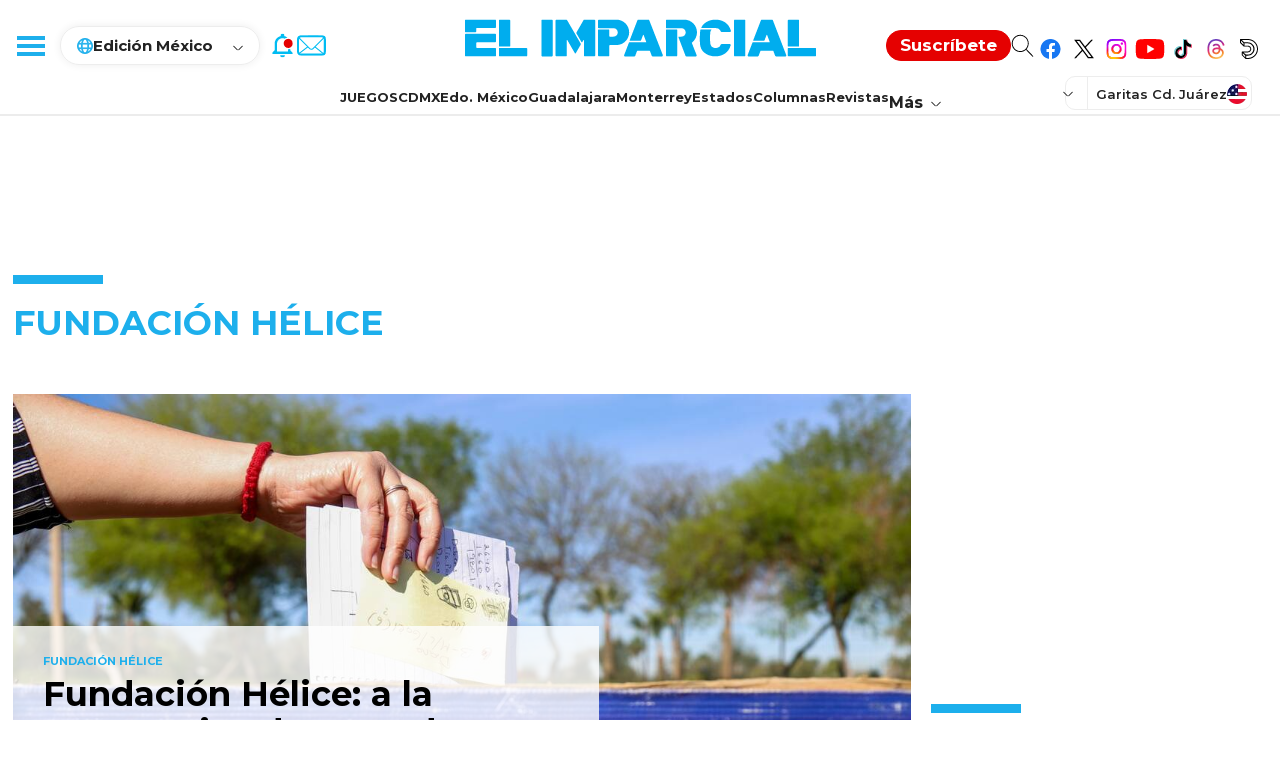

--- FILE ---
content_type: text/html; charset=utf-8
request_url: https://www.google.com/recaptcha/api2/aframe
body_size: 267
content:
<!DOCTYPE HTML><html><head><meta http-equiv="content-type" content="text/html; charset=UTF-8"></head><body><script nonce="lqwxpVmitxDgWWZu-kb6Dw">/** Anti-fraud and anti-abuse applications only. See google.com/recaptcha */ try{var clients={'sodar':'https://pagead2.googlesyndication.com/pagead/sodar?'};window.addEventListener("message",function(a){try{if(a.source===window.parent){var b=JSON.parse(a.data);var c=clients[b['id']];if(c){var d=document.createElement('img');d.src=c+b['params']+'&rc='+(localStorage.getItem("rc::a")?sessionStorage.getItem("rc::b"):"");window.document.body.appendChild(d);sessionStorage.setItem("rc::e",parseInt(sessionStorage.getItem("rc::e")||0)+1);localStorage.setItem("rc::h",'1768612880740');}}}catch(b){}});window.parent.postMessage("_grecaptcha_ready", "*");}catch(b){}</script></body></html>

--- FILE ---
content_type: application/javascript; charset=utf-8
request_url: https://fundingchoicesmessages.google.com/f/AGSKWxXzctOfSLTvbw278DkWhPJ1Rkc9IqsjcSO_iQzGT3nPGbhB6OWNzcqou6Ll56puSWs5Hze08BQW5LiPPkb9f-ynDV9V3_tyBAR8JT_-dZje5g-3pw0Oj0mAlwck6XGFS4NM2bbFdQvxF6PY6YKpOuyavSxyCAFd0f_PGUSCBuYY9Qkbsy2gtLvdOwCL/_/adskyscraper./doubleclickads?/ad/938-/rightrailgoogleads.-468x60.
body_size: -1291
content:
window['c541e1e3-b9bf-47c9-9da9-197801bd3c1d'] = true;